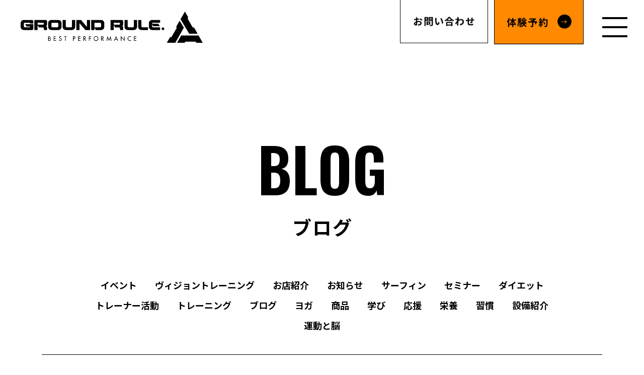

--- FILE ---
content_type: text/html; charset=UTF-8
request_url: https://www.ground-rule.com/tag/%E3%82%B9%E3%83%9D%E3%83%BC%E3%83%84%E6%95%B4%E5%BD%A2
body_size: 10571
content:
<!DOCTYPE html>
<html dir="ltr" lang="ja"
	prefix="og: https://ogp.me/ns#" >
<head>
<meta charset="UTF-8">
<meta name="viewport" content="width=device-width, initial-scale=1">
<script type="text/javascript" src="https://www.ground-rule.com/wp-content/themes/ground-rule-2024/js/viewport.js"></script>
<meta http-equiv="X-UA-Compatible" content="IE=edge">
<title>スポーツ整形 | GROUND RULE.</title>

		<!-- All in One SEO 4.3.5.1 - aioseo.com -->
		<meta name="robots" content="max-image-preview:large" />
		<link rel="canonical" href="https://www.ground-rule.com/tag/%E3%82%B9%E3%83%9D%E3%83%BC%E3%83%84%E6%95%B4%E5%BD%A2" />
		<meta name="generator" content="All in One SEO (AIOSEO) 4.3.5.1 " />

		<!-- Google tag (gtag.js) -->
<script async src="https://www.googletagmanager.com/gtag/js?id=G-D93RD4QB1F"></script>
<script>
  window.dataLayer = window.dataLayer || [];
  function gtag(){dataLayer.push(arguments);}
  gtag('js', new Date());

  gtag('config', 'G-D93RD4QB1F');
</script>
		<script type="application/ld+json" class="aioseo-schema">
			{"@context":"https:\/\/schema.org","@graph":[{"@type":"BreadcrumbList","@id":"https:\/\/www.ground-rule.com\/tag\/%E3%82%B9%E3%83%9D%E3%83%BC%E3%83%84%E6%95%B4%E5%BD%A2#breadcrumblist","itemListElement":[{"@type":"ListItem","@id":"https:\/\/www.ground-rule.com\/#listItem","position":1,"item":{"@type":"WebPage","@id":"https:\/\/www.ground-rule.com\/","name":"\u30db\u30fc\u30e0","description":"\u5317\u4e5d\u5dde\u306e\u30b8\u30e0\u30fb\u30d1\u30fc\u30bd\u30ca\u30eb\u30c8\u30ec\u30fc\u30cb\u30f3\u30b0\u3067\u30b1\u30ac\u306e\u4e88\u9632\u3001\u30d1\u30d5\u30a9\u30fc\u30de\u30f3\u30b9\u30a2\u30c3\u30d7\u3001\u30c0\u30a4\u30a8\u30c3\u30c8\u3001\u30ab\u30a6\u30f3\u30bb\u30ea\u30f3\u30b0\u307e\u3067\u8eab\u4f53\u306b\u3042\u3063\u305f\u304a\u3059\u3059\u3081\u306e\u30b3\u30f3\u30c7\u30a3\u30b7\u30e7\u30cb\u30f3\u30b0\u3092\u6307\u5c0e\u3057\u307e\u3059\u3002\u30ea\u30e9\u30af\u30bc\u30fc\u30b7\u30e7\u30f3\u3068\u3057\u3066\u30b9\u30c8\u30ec\u30c3\u30c1\u3001\u30b9\u30dd\u30fc\u30c4\u30a2\u30ed\u30de\u30de\u30c3\u30b5\u30fc\u30b8\u3082\u597d\u8a55\u3067\u3059\u3002\u798f\u5ca1\u770c \u5317\u4e5d\u5dde\u5e02\u306b\u3066\u4f53\u9a13\u53d7\u4ed8\u4e2d\u3002","url":"https:\/\/www.ground-rule.com\/"},"nextItem":"https:\/\/www.ground-rule.com\/tag\/%e3%82%b9%e3%83%9d%e3%83%bc%e3%83%84%e6%95%b4%e5%bd%a2#listItem"},{"@type":"ListItem","@id":"https:\/\/www.ground-rule.com\/tag\/%e3%82%b9%e3%83%9d%e3%83%bc%e3%83%84%e6%95%b4%e5%bd%a2#listItem","position":2,"item":{"@type":"WebPage","@id":"https:\/\/www.ground-rule.com\/tag\/%e3%82%b9%e3%83%9d%e3%83%bc%e3%83%84%e6%95%b4%e5%bd%a2","name":"\u30b9\u30dd\u30fc\u30c4\u6574\u5f62","url":"https:\/\/www.ground-rule.com\/tag\/%e3%82%b9%e3%83%9d%e3%83%bc%e3%83%84%e6%95%b4%e5%bd%a2"},"previousItem":"https:\/\/www.ground-rule.com\/#listItem"}]},{"@type":"CollectionPage","@id":"https:\/\/www.ground-rule.com\/tag\/%E3%82%B9%E3%83%9D%E3%83%BC%E3%83%84%E6%95%B4%E5%BD%A2#collectionpage","url":"https:\/\/www.ground-rule.com\/tag\/%E3%82%B9%E3%83%9D%E3%83%BC%E3%83%84%E6%95%B4%E5%BD%A2","name":"\u30b9\u30dd\u30fc\u30c4\u6574\u5f62 | GROUND RULE.","inLanguage":"ja","isPartOf":{"@id":"https:\/\/www.ground-rule.com\/#website"},"breadcrumb":{"@id":"https:\/\/www.ground-rule.com\/tag\/%E3%82%B9%E3%83%9D%E3%83%BC%E3%83%84%E6%95%B4%E5%BD%A2#breadcrumblist"}},{"@type":"Organization","@id":"https:\/\/www.ground-rule.com\/#organization","name":"GROUND RULE.","url":"https:\/\/www.ground-rule.com\/"},{"@type":"WebSite","@id":"https:\/\/www.ground-rule.com\/#website","url":"https:\/\/www.ground-rule.com\/","name":"GROUND RULE.","description":"\u798f\u5ca1\u770c\u5317\u4e5d\u5dde\u5e02\u306e\u5b8c\u5168\u4e88\u7d04\u5236\u30d5\u30a3\u30c3\u30c8\u30cd\u30b9 \u30b8\u30e0","inLanguage":"ja","publisher":{"@id":"https:\/\/www.ground-rule.com\/#organization"}}]}
		</script>
		<!-- All in One SEO -->

<link rel='dns-prefetch' href='//cdnjs.cloudflare.com' />
<link rel="alternate" type="application/rss+xml" title="GROUND RULE. &raquo; スポーツ整形 タグのフィード" href="https://www.ground-rule.com/tag/%e3%82%b9%e3%83%9d%e3%83%bc%e3%83%84%e6%95%b4%e5%bd%a2/feed" />
<script type="text/javascript">
/* <![CDATA[ */
window._wpemojiSettings = {"baseUrl":"https:\/\/s.w.org\/images\/core\/emoji\/15.0.3\/72x72\/","ext":".png","svgUrl":"https:\/\/s.w.org\/images\/core\/emoji\/15.0.3\/svg\/","svgExt":".svg","source":{"concatemoji":"https:\/\/www.ground-rule.com\/wp-includes\/js\/wp-emoji-release.min.js?ver=6.5"}};
/*! This file is auto-generated */
!function(i,n){var o,s,e;function c(e){try{var t={supportTests:e,timestamp:(new Date).valueOf()};sessionStorage.setItem(o,JSON.stringify(t))}catch(e){}}function p(e,t,n){e.clearRect(0,0,e.canvas.width,e.canvas.height),e.fillText(t,0,0);var t=new Uint32Array(e.getImageData(0,0,e.canvas.width,e.canvas.height).data),r=(e.clearRect(0,0,e.canvas.width,e.canvas.height),e.fillText(n,0,0),new Uint32Array(e.getImageData(0,0,e.canvas.width,e.canvas.height).data));return t.every(function(e,t){return e===r[t]})}function u(e,t,n){switch(t){case"flag":return n(e,"\ud83c\udff3\ufe0f\u200d\u26a7\ufe0f","\ud83c\udff3\ufe0f\u200b\u26a7\ufe0f")?!1:!n(e,"\ud83c\uddfa\ud83c\uddf3","\ud83c\uddfa\u200b\ud83c\uddf3")&&!n(e,"\ud83c\udff4\udb40\udc67\udb40\udc62\udb40\udc65\udb40\udc6e\udb40\udc67\udb40\udc7f","\ud83c\udff4\u200b\udb40\udc67\u200b\udb40\udc62\u200b\udb40\udc65\u200b\udb40\udc6e\u200b\udb40\udc67\u200b\udb40\udc7f");case"emoji":return!n(e,"\ud83d\udc26\u200d\u2b1b","\ud83d\udc26\u200b\u2b1b")}return!1}function f(e,t,n){var r="undefined"!=typeof WorkerGlobalScope&&self instanceof WorkerGlobalScope?new OffscreenCanvas(300,150):i.createElement("canvas"),a=r.getContext("2d",{willReadFrequently:!0}),o=(a.textBaseline="top",a.font="600 32px Arial",{});return e.forEach(function(e){o[e]=t(a,e,n)}),o}function t(e){var t=i.createElement("script");t.src=e,t.defer=!0,i.head.appendChild(t)}"undefined"!=typeof Promise&&(o="wpEmojiSettingsSupports",s=["flag","emoji"],n.supports={everything:!0,everythingExceptFlag:!0},e=new Promise(function(e){i.addEventListener("DOMContentLoaded",e,{once:!0})}),new Promise(function(t){var n=function(){try{var e=JSON.parse(sessionStorage.getItem(o));if("object"==typeof e&&"number"==typeof e.timestamp&&(new Date).valueOf()<e.timestamp+604800&&"object"==typeof e.supportTests)return e.supportTests}catch(e){}return null}();if(!n){if("undefined"!=typeof Worker&&"undefined"!=typeof OffscreenCanvas&&"undefined"!=typeof URL&&URL.createObjectURL&&"undefined"!=typeof Blob)try{var e="postMessage("+f.toString()+"("+[JSON.stringify(s),u.toString(),p.toString()].join(",")+"));",r=new Blob([e],{type:"text/javascript"}),a=new Worker(URL.createObjectURL(r),{name:"wpTestEmojiSupports"});return void(a.onmessage=function(e){c(n=e.data),a.terminate(),t(n)})}catch(e){}c(n=f(s,u,p))}t(n)}).then(function(e){for(var t in e)n.supports[t]=e[t],n.supports.everything=n.supports.everything&&n.supports[t],"flag"!==t&&(n.supports.everythingExceptFlag=n.supports.everythingExceptFlag&&n.supports[t]);n.supports.everythingExceptFlag=n.supports.everythingExceptFlag&&!n.supports.flag,n.DOMReady=!1,n.readyCallback=function(){n.DOMReady=!0}}).then(function(){return e}).then(function(){var e;n.supports.everything||(n.readyCallback(),(e=n.source||{}).concatemoji?t(e.concatemoji):e.wpemoji&&e.twemoji&&(t(e.twemoji),t(e.wpemoji)))}))}((window,document),window._wpemojiSettings);
/* ]]> */
</script>
<link rel='stylesheet' id='sbi_styles-css' href='https://www.ground-rule.com/wp-content/plugins/instagram-feed/css/sbi-styles.min.css?ver=6.10.0' type='text/css' media='all' />
<style id='wp-emoji-styles-inline-css' type='text/css'>

	img.wp-smiley, img.emoji {
		display: inline !important;
		border: none !important;
		box-shadow: none !important;
		height: 1em !important;
		width: 1em !important;
		margin: 0 0.07em !important;
		vertical-align: -0.1em !important;
		background: none !important;
		padding: 0 !important;
	}
</style>
<link rel='stylesheet' id='wp-block-library-css' href='https://www.ground-rule.com/wp-includes/css/dist/block-library/style.min.css?ver=6.5' type='text/css' media='all' />
<style id='classic-theme-styles-inline-css' type='text/css'>
/*! This file is auto-generated */
.wp-block-button__link{color:#fff;background-color:#32373c;border-radius:9999px;box-shadow:none;text-decoration:none;padding:calc(.667em + 2px) calc(1.333em + 2px);font-size:1.125em}.wp-block-file__button{background:#32373c;color:#fff;text-decoration:none}
</style>
<style id='global-styles-inline-css' type='text/css'>
body{--wp--preset--color--black: #000000;--wp--preset--color--cyan-bluish-gray: #abb8c3;--wp--preset--color--white: #ffffff;--wp--preset--color--pale-pink: #f78da7;--wp--preset--color--vivid-red: #cf2e2e;--wp--preset--color--luminous-vivid-orange: #ff6900;--wp--preset--color--luminous-vivid-amber: #fcb900;--wp--preset--color--light-green-cyan: #7bdcb5;--wp--preset--color--vivid-green-cyan: #00d084;--wp--preset--color--pale-cyan-blue: #8ed1fc;--wp--preset--color--vivid-cyan-blue: #0693e3;--wp--preset--color--vivid-purple: #9b51e0;--wp--preset--gradient--vivid-cyan-blue-to-vivid-purple: linear-gradient(135deg,rgba(6,147,227,1) 0%,rgb(155,81,224) 100%);--wp--preset--gradient--light-green-cyan-to-vivid-green-cyan: linear-gradient(135deg,rgb(122,220,180) 0%,rgb(0,208,130) 100%);--wp--preset--gradient--luminous-vivid-amber-to-luminous-vivid-orange: linear-gradient(135deg,rgba(252,185,0,1) 0%,rgba(255,105,0,1) 100%);--wp--preset--gradient--luminous-vivid-orange-to-vivid-red: linear-gradient(135deg,rgba(255,105,0,1) 0%,rgb(207,46,46) 100%);--wp--preset--gradient--very-light-gray-to-cyan-bluish-gray: linear-gradient(135deg,rgb(238,238,238) 0%,rgb(169,184,195) 100%);--wp--preset--gradient--cool-to-warm-spectrum: linear-gradient(135deg,rgb(74,234,220) 0%,rgb(151,120,209) 20%,rgb(207,42,186) 40%,rgb(238,44,130) 60%,rgb(251,105,98) 80%,rgb(254,248,76) 100%);--wp--preset--gradient--blush-light-purple: linear-gradient(135deg,rgb(255,206,236) 0%,rgb(152,150,240) 100%);--wp--preset--gradient--blush-bordeaux: linear-gradient(135deg,rgb(254,205,165) 0%,rgb(254,45,45) 50%,rgb(107,0,62) 100%);--wp--preset--gradient--luminous-dusk: linear-gradient(135deg,rgb(255,203,112) 0%,rgb(199,81,192) 50%,rgb(65,88,208) 100%);--wp--preset--gradient--pale-ocean: linear-gradient(135deg,rgb(255,245,203) 0%,rgb(182,227,212) 50%,rgb(51,167,181) 100%);--wp--preset--gradient--electric-grass: linear-gradient(135deg,rgb(202,248,128) 0%,rgb(113,206,126) 100%);--wp--preset--gradient--midnight: linear-gradient(135deg,rgb(2,3,129) 0%,rgb(40,116,252) 100%);--wp--preset--font-size--small: 13px;--wp--preset--font-size--medium: 20px;--wp--preset--font-size--large: 36px;--wp--preset--font-size--x-large: 42px;--wp--preset--spacing--20: 0.44rem;--wp--preset--spacing--30: 0.67rem;--wp--preset--spacing--40: 1rem;--wp--preset--spacing--50: 1.5rem;--wp--preset--spacing--60: 2.25rem;--wp--preset--spacing--70: 3.38rem;--wp--preset--spacing--80: 5.06rem;--wp--preset--shadow--natural: 6px 6px 9px rgba(0, 0, 0, 0.2);--wp--preset--shadow--deep: 12px 12px 50px rgba(0, 0, 0, 0.4);--wp--preset--shadow--sharp: 6px 6px 0px rgba(0, 0, 0, 0.2);--wp--preset--shadow--outlined: 6px 6px 0px -3px rgba(255, 255, 255, 1), 6px 6px rgba(0, 0, 0, 1);--wp--preset--shadow--crisp: 6px 6px 0px rgba(0, 0, 0, 1);}:where(.is-layout-flex){gap: 0.5em;}:where(.is-layout-grid){gap: 0.5em;}body .is-layout-flow > .alignleft{float: left;margin-inline-start: 0;margin-inline-end: 2em;}body .is-layout-flow > .alignright{float: right;margin-inline-start: 2em;margin-inline-end: 0;}body .is-layout-flow > .aligncenter{margin-left: auto !important;margin-right: auto !important;}body .is-layout-constrained > .alignleft{float: left;margin-inline-start: 0;margin-inline-end: 2em;}body .is-layout-constrained > .alignright{float: right;margin-inline-start: 2em;margin-inline-end: 0;}body .is-layout-constrained > .aligncenter{margin-left: auto !important;margin-right: auto !important;}body .is-layout-constrained > :where(:not(.alignleft):not(.alignright):not(.alignfull)){max-width: var(--wp--style--global--content-size);margin-left: auto !important;margin-right: auto !important;}body .is-layout-constrained > .alignwide{max-width: var(--wp--style--global--wide-size);}body .is-layout-flex{display: flex;}body .is-layout-flex{flex-wrap: wrap;align-items: center;}body .is-layout-flex > *{margin: 0;}body .is-layout-grid{display: grid;}body .is-layout-grid > *{margin: 0;}:where(.wp-block-columns.is-layout-flex){gap: 2em;}:where(.wp-block-columns.is-layout-grid){gap: 2em;}:where(.wp-block-post-template.is-layout-flex){gap: 1.25em;}:where(.wp-block-post-template.is-layout-grid){gap: 1.25em;}.has-black-color{color: var(--wp--preset--color--black) !important;}.has-cyan-bluish-gray-color{color: var(--wp--preset--color--cyan-bluish-gray) !important;}.has-white-color{color: var(--wp--preset--color--white) !important;}.has-pale-pink-color{color: var(--wp--preset--color--pale-pink) !important;}.has-vivid-red-color{color: var(--wp--preset--color--vivid-red) !important;}.has-luminous-vivid-orange-color{color: var(--wp--preset--color--luminous-vivid-orange) !important;}.has-luminous-vivid-amber-color{color: var(--wp--preset--color--luminous-vivid-amber) !important;}.has-light-green-cyan-color{color: var(--wp--preset--color--light-green-cyan) !important;}.has-vivid-green-cyan-color{color: var(--wp--preset--color--vivid-green-cyan) !important;}.has-pale-cyan-blue-color{color: var(--wp--preset--color--pale-cyan-blue) !important;}.has-vivid-cyan-blue-color{color: var(--wp--preset--color--vivid-cyan-blue) !important;}.has-vivid-purple-color{color: var(--wp--preset--color--vivid-purple) !important;}.has-black-background-color{background-color: var(--wp--preset--color--black) !important;}.has-cyan-bluish-gray-background-color{background-color: var(--wp--preset--color--cyan-bluish-gray) !important;}.has-white-background-color{background-color: var(--wp--preset--color--white) !important;}.has-pale-pink-background-color{background-color: var(--wp--preset--color--pale-pink) !important;}.has-vivid-red-background-color{background-color: var(--wp--preset--color--vivid-red) !important;}.has-luminous-vivid-orange-background-color{background-color: var(--wp--preset--color--luminous-vivid-orange) !important;}.has-luminous-vivid-amber-background-color{background-color: var(--wp--preset--color--luminous-vivid-amber) !important;}.has-light-green-cyan-background-color{background-color: var(--wp--preset--color--light-green-cyan) !important;}.has-vivid-green-cyan-background-color{background-color: var(--wp--preset--color--vivid-green-cyan) !important;}.has-pale-cyan-blue-background-color{background-color: var(--wp--preset--color--pale-cyan-blue) !important;}.has-vivid-cyan-blue-background-color{background-color: var(--wp--preset--color--vivid-cyan-blue) !important;}.has-vivid-purple-background-color{background-color: var(--wp--preset--color--vivid-purple) !important;}.has-black-border-color{border-color: var(--wp--preset--color--black) !important;}.has-cyan-bluish-gray-border-color{border-color: var(--wp--preset--color--cyan-bluish-gray) !important;}.has-white-border-color{border-color: var(--wp--preset--color--white) !important;}.has-pale-pink-border-color{border-color: var(--wp--preset--color--pale-pink) !important;}.has-vivid-red-border-color{border-color: var(--wp--preset--color--vivid-red) !important;}.has-luminous-vivid-orange-border-color{border-color: var(--wp--preset--color--luminous-vivid-orange) !important;}.has-luminous-vivid-amber-border-color{border-color: var(--wp--preset--color--luminous-vivid-amber) !important;}.has-light-green-cyan-border-color{border-color: var(--wp--preset--color--light-green-cyan) !important;}.has-vivid-green-cyan-border-color{border-color: var(--wp--preset--color--vivid-green-cyan) !important;}.has-pale-cyan-blue-border-color{border-color: var(--wp--preset--color--pale-cyan-blue) !important;}.has-vivid-cyan-blue-border-color{border-color: var(--wp--preset--color--vivid-cyan-blue) !important;}.has-vivid-purple-border-color{border-color: var(--wp--preset--color--vivid-purple) !important;}.has-vivid-cyan-blue-to-vivid-purple-gradient-background{background: var(--wp--preset--gradient--vivid-cyan-blue-to-vivid-purple) !important;}.has-light-green-cyan-to-vivid-green-cyan-gradient-background{background: var(--wp--preset--gradient--light-green-cyan-to-vivid-green-cyan) !important;}.has-luminous-vivid-amber-to-luminous-vivid-orange-gradient-background{background: var(--wp--preset--gradient--luminous-vivid-amber-to-luminous-vivid-orange) !important;}.has-luminous-vivid-orange-to-vivid-red-gradient-background{background: var(--wp--preset--gradient--luminous-vivid-orange-to-vivid-red) !important;}.has-very-light-gray-to-cyan-bluish-gray-gradient-background{background: var(--wp--preset--gradient--very-light-gray-to-cyan-bluish-gray) !important;}.has-cool-to-warm-spectrum-gradient-background{background: var(--wp--preset--gradient--cool-to-warm-spectrum) !important;}.has-blush-light-purple-gradient-background{background: var(--wp--preset--gradient--blush-light-purple) !important;}.has-blush-bordeaux-gradient-background{background: var(--wp--preset--gradient--blush-bordeaux) !important;}.has-luminous-dusk-gradient-background{background: var(--wp--preset--gradient--luminous-dusk) !important;}.has-pale-ocean-gradient-background{background: var(--wp--preset--gradient--pale-ocean) !important;}.has-electric-grass-gradient-background{background: var(--wp--preset--gradient--electric-grass) !important;}.has-midnight-gradient-background{background: var(--wp--preset--gradient--midnight) !important;}.has-small-font-size{font-size: var(--wp--preset--font-size--small) !important;}.has-medium-font-size{font-size: var(--wp--preset--font-size--medium) !important;}.has-large-font-size{font-size: var(--wp--preset--font-size--large) !important;}.has-x-large-font-size{font-size: var(--wp--preset--font-size--x-large) !important;}
.wp-block-navigation a:where(:not(.wp-element-button)){color: inherit;}
:where(.wp-block-post-template.is-layout-flex){gap: 1.25em;}:where(.wp-block-post-template.is-layout-grid){gap: 1.25em;}
:where(.wp-block-columns.is-layout-flex){gap: 2em;}:where(.wp-block-columns.is-layout-grid){gap: 2em;}
.wp-block-pullquote{font-size: 1.5em;line-height: 1.6;}
</style>
<link rel='stylesheet' id='main-style-css' href='https://www.ground-rule.com/wp-content/themes/ground-rule-2024/style.css?ver=6.5' type='text/css' media='all' />
<script type="text/javascript" src="https://www.ground-rule.com/wp-includes/js/jquery/jquery.min.js?ver=3.7.1" id="jquery-core-js"></script>
<script type="text/javascript" src="https://www.ground-rule.com/wp-includes/js/jquery/jquery-migrate.min.js?ver=3.4.1" id="jquery-migrate-js"></script>
<link rel="https://api.w.org/" href="https://www.ground-rule.com/wp-json/" /><link rel="alternate" type="application/json" href="https://www.ground-rule.com/wp-json/wp/v2/tags/158" /><link rel="EditURI" type="application/rsd+xml" title="RSD" href="https://www.ground-rule.com/xmlrpc.php?rsd" />
<meta name="generator" content="WordPress 6.5" />
<link rel="preconnect" href="https://fonts.googleapis.com">
<link rel="preconnect" href="https://fonts.gstatic.com" crossorigin>
<link rel="preload" href="https://fonts.googleapis.com/css2?family=Montserrat:ital,wght@0,100..900;1,100..900&family=Noto+Sans+JP:wght@100..900&family=Oswald:wght@200..700&display=swap" as="style" onload="this.onload=null;this.rel='stylesheet'">
<link rel="preload" href="https://use.fontawesome.com/releases/v5.15.4/css/all.css" as="style" onload="this.onload=null;this.rel='stylesheet'">
<link rel="icon" href="https://www.ground-rule.com/wp-content/themes/ground-rule-2024/favicon.svg" type="image/svg+xml">
<link rel="icon alternate" href="https://www.ground-rule.com/wp-content/themes/ground-rule-2024/favicon.png" type="image/png">
<style>
:root {
    --color: black;
    --theme-color: white;
    --accent-color-01: white;
    --accent-color-02: #f8f4e1;
}
</style>
<link rel="icon" href="https://www.ground-rule.com/wp-content/uploads/groundrule-150x150.png" sizes="32x32" />
<link rel="icon" href="https://www.ground-rule.com/wp-content/uploads/groundrule-300x300.png" sizes="192x192" />
<link rel="apple-touch-icon" href="https://www.ground-rule.com/wp-content/uploads/groundrule-300x300.png" />
<meta name="msapplication-TileImage" content="https://www.ground-rule.com/wp-content/uploads/groundrule-300x300.png" />
</head>
    
<body class="archive tag tag-158 chrome mac">
<div class="wrapper">
    
<header id="header" class="header">
    <h1 class="logo">
        <a href="https://www.ground-rule.com/">
            <img src="https://www.ground-rule.com/wp-content/themes/ground-rule-2024/img/logo.svg" alt="GROUND RULE. BEST PERFORMANCE" loading="lazy" width="362">        </a>
    </h1><!-- /.logo -->
    <button id="toggle" class="toggle">
        <span class="hamburger">
            <span class="line"></span>
            <span class="line"></span>
            <span class="line"></span>
        </span><!-- /.hamburger -->
    </button><!-- /#toggle -->
</header><!-- /#header -->

<ul class="fixed-navigation">
    <li class="fixed-navigation__item"><a href="https://www.ground-rule.com/contact/">お問い合わせ</a></li>
    <li class="fixed-navigation__item"><a href="https://www.ground-rule.com/reserve/">体験予約<picture><img src="https://www.ground-rule.com/wp-content/themes/ground-rule-2024/img/icon_arrow_orange.svg" alt="" loading="lazy" width="28" height="28"></picture></a></li>
</ul><!-- /.fixed-navigation -->

<div id="modal" class="modal">
    <nav class="navigation">
        <ul class="navigation-list">
            <li class="navigation__item"><a href="https://www.ground-rule.com/about/">
                <span class="en">What is GROUND RULE?</span>
                <span class="ja">GROUND RULEとは</span>
            </a></li>
            <li class="navigation__item"><a href="https://www.ground-rule.com/service/">
                <span class="en">SERVICE / PRICE</span>
                <span class="ja">サービス / 料金</span>
            </a></li>
            <li class="navigation__item"><a href="https://www.ground-rule.com/staff/">
                <span class="en">STAFF</span>
                <span class="ja">スタッフ紹介</span>
            </a></li>
            <li class="navigation__item"><a href="https://www.ground-rule.com/faq/">
                <span class="en">Q&A</span>
                <span class="ja">Q&A</span>
            </a></li>
            <li class="navigation__item"><a href="https://www.ground-rule.com/blog">
                <span class="en">BLOG</span>
                <span class="ja">ブログ</span>
            </a></li>
            <li class="navigation__item"><a href="https://www.ground-rule.com/recruit/">
                <span class="en">RECRUIT</span>
                <span class="ja">リクルート</span>
            </a></li>
            <li class="navigation__item"><a href="https://onedaydesign.official.ec/" target="_blank">
                <span class="en">STORE</span>
                <span class="ja">公式オンラインストア</span>
            </a></li>
            <li class="navigation__item">
                <span class="en">STORE INTRODUCTION</span>
                <span class="ja">店舗紹介 <a href="https://www.ground-rule.com/honten/">[折尾本店]</a><a href="https://www.ground-rule.com/kokura/">[小倉店]</a></span>
            </li>
            <li class="navigation__item"><a href="https://www.ground-rule.com/voice">
                <span class="en">REVIEW</span>
                <span class="ja">お客様の声</span>
            </a></li>
        </ul><!-- /.navigation-list -->
    </nav><!-- /.navigation -->
    <div class="info-wrap">
    <p class="subscription-basis">全サービス、完全予約制となります。</p>
    <div class="tel-wrap">
        <p class="tel"><a href="tel:0938837340"><span class="tel-small">TEL</span>093-883-7340</a></p>
        <p class="reception-hours">【電話対応可能時間】<span class="i-blk">月 - 金 10:00〜21:00</span>／<span class="i-blk">土 10:00〜19:00</span></p>
    </div>
</div>
<ul class="button-navigation">
    <li class="button-navigation__item button-navigation__item--reserve">
        <p class="button-navigation__item-ttl">
            <span class="en">RESERVATION</span>
            <span class="ja">ご予約</span>
        </p>
        <a href="https://www.ground-rule.com/reserve/" class="button-new button-navigation__item-ttl-btn">ご予約はこちら</a>
    </li>
    <li class="button-navigation__item button-navigation__item--contact">
        <p class="button-navigation__item-ttl">
            <span class="en">CONTACT</span>
            <span class="ja">お問い合わせ</span>
        </p>
        <a href="https://www.ground-rule.com/contact/" class="button-new button-navigation__item-ttl-btn">お問い合わせはこちら</a>
    </li>
</ul><!-- /.button-navigation -->
<div class="reserve-confirm">
    <p class="reserve-confirm__inner">
        <a href="https://www.ground-rule.com/faq#reserve" class="button-new reserve-confirm__btn">ご予約の流れ</a>
    </p>
</div></div><!-- /#modal -->
<section class="section-Blog section">
    <h2 class="title">
        <span class="text">BLOG</span>
        <span class="after">ブログ</span>
    </h2><!-- /.title -->
    <ul class="category-navigation">
                <li class="category-navigation__item"><a href="https://www.ground-rule.com/category/%e3%82%a4%e3%83%99%e3%83%b3%e3%83%88">イベント</a></li>
                <li class="category-navigation__item"><a href="https://www.ground-rule.com/category/%e3%83%b4%e3%82%a3%e3%82%b8%e3%83%a7%e3%83%b3%e3%83%88%e3%83%ac%e3%83%bc%e3%83%8b%e3%83%b3%e3%82%b0">ヴィジョントレーニング</a></li>
                <li class="category-navigation__item"><a href="https://www.ground-rule.com/category/%e3%81%8a%e5%ba%97%e7%b4%b9%e4%bb%8b">お店紹介</a></li>
                <li class="category-navigation__item"><a href="https://www.ground-rule.com/category/news">お知らせ</a></li>
                <li class="category-navigation__item"><a href="https://www.ground-rule.com/category/%e3%82%b5%e3%83%bc%e3%83%95%e3%82%a3%e3%83%b3">サーフィン</a></li>
                <li class="category-navigation__item"><a href="https://www.ground-rule.com/category/%e3%82%bb%e3%83%9f%e3%83%8a%e3%83%bc">セミナー</a></li>
                <li class="category-navigation__item"><a href="https://www.ground-rule.com/category/%e3%83%80%e3%82%a4%e3%82%a8%e3%83%83%e3%83%88">ダイエット</a></li>
                <li class="category-navigation__item"><a href="https://www.ground-rule.com/category/%e3%83%88%e3%83%ac%e3%83%bc%e3%83%8a%e3%83%bc%e6%b4%bb%e5%8b%95">トレーナー活動</a></li>
                <li class="category-navigation__item"><a href="https://www.ground-rule.com/category/%e3%83%88%e3%83%ac%e3%83%bc%e3%83%8b%e3%83%b3%e3%82%b0">トレーニング</a></li>
                <li class="category-navigation__item"><a href="https://www.ground-rule.com/category/blog">ブログ</a></li>
                <li class="category-navigation__item"><a href="https://www.ground-rule.com/category/%e3%83%a8%e3%82%ac">ヨガ</a></li>
                <li class="category-navigation__item"><a href="https://www.ground-rule.com/category/%e5%95%86%e5%93%81">商品</a></li>
                <li class="category-navigation__item"><a href="https://www.ground-rule.com/category/%e5%ad%a6%e3%81%b3">学び</a></li>
                <li class="category-navigation__item"><a href="https://www.ground-rule.com/category/%e5%bf%9c%e6%8f%b4">応援</a></li>
                <li class="category-navigation__item"><a href="https://www.ground-rule.com/category/%e6%a0%84%e9%a4%8a">栄養</a></li>
                <li class="category-navigation__item"><a href="https://www.ground-rule.com/category/%e7%bf%92%e6%85%a3">習慣</a></li>
                <li class="category-navigation__item"><a href="https://www.ground-rule.com/category/%e8%a8%ad%e5%82%99%e7%b4%b9%e4%bb%8b">設備紹介</a></li>
                <li class="category-navigation__item"><a href="https://www.ground-rule.com/category/%e9%81%8b%e5%8b%95%e3%81%a8%e8%84%b3">運動と脳</a></li>
            </ul><!-- /.category-navigation -->
        <div class="posts">
            <article id="post-2859" class="post-2859 post type-post status-publish format-standard has-post-thumbnail hentry category-news category-blog tag-158 tag-326">
            <a href="https://www.ground-rule.com/2020/06/07/2859" class="permalink">
                <time datetime="2020-06-07" class="post__time">2020.06.07</time>
                        <ul class="post-categories">
                                <li class="post__category">お知らせ</li>
                                <li class="post__category">ブログ</li>
                            </ul><!-- /.post-categories -->
        <img width="378" height="252" src="https://www.ground-rule.com/wp-content/uploads/IMG_5629-378x252.jpg" class="attachment-post size-post wp-post-image" alt="" decoding="async" fetchpriority="high" srcset="https://www.ground-rule.com/wp-content/uploads/IMG_5629-378x252.jpg 378w, https://www.ground-rule.com/wp-content/uploads/IMG_5629-300x200.jpg 300w" sizes="(max-width: 378px) 100vw, 378px" /><h1 class="post__title">戸畑駅にFプラス整形外科オープン</h1>                <div class="post__excerpt"><p>先日はいつも勉強会等でお世話になっている、 スポーツ整形外科医の古子ドクターが6月1日に戸畑駅に開院した 「Fプラス整形外科」の見学に行って来ました。 場所は戸畑駅から直結されており、アクセスは抜群です。 &nbsp;  [&hellip;]</p>
</div>
                    </a>
        </article><!-- /.post-2859 -->
            <article id="post-1324" class="post-1324 post type-post status-publish format-standard has-post-thumbnail hentry category-news category-blog tag-158 tag-156 tag-157">
            <a href="https://www.ground-rule.com/2018/11/28/1324" class="permalink">
                <time datetime="2018-11-28" class="post__time">2018.11.28</time>
                        <ul class="post-categories">
                                <li class="post__category">お知らせ</li>
                                <li class="post__category">ブログ</li>
                            </ul><!-- /.post-categories -->
        <img width="378" height="252" src="https://www.ground-rule.com/wp-content/uploads/IMG_0426-e1543372858516-378x252.jpg" class="attachment-post size-post wp-post-image" alt="" decoding="async" srcset="https://www.ground-rule.com/wp-content/uploads/IMG_0426-e1543372858516-378x252.jpg 378w, https://www.ground-rule.com/wp-content/uploads/IMG_0426-e1543372858516-300x200.jpg 300w" sizes="(max-width: 378px) 100vw, 378px" /><h1 class="post__title">芦屋中央病院との業務提携について</h1>                <div class="post__excerpt"><p>このたびGROUND RULE.は、地方独立行政法人芦屋中央病院との業務提携契約を結びました。 &nbsp; 　地方独立行政法人芦屋中央病院:http://www.ashiya-central-hospital.jp &#038; [&hellip;]</p>
</div>
                    </a>
        </article><!-- /.post-1324 -->
        </div><!-- /.posts -->
</section><!-- /.section-Blog -->

<section class="section-Gym section">
    <div class="section-Gym__inner inner">
        <h2 class="section-Gym__ttl section__head title-deco">GYM<span class="ja">店舗紹介</span></h2>
    </div>
    <ul class="section-Gym__list">
        <li class="section-Gym__item">
            <div class="section-Gym__item-block section-Gym__item-block--img">
                                <picture><source srcset="https://www.ground-rule.com/wp-content/themes/ground-rule-2024/img/gym_img01.webp 1x, https://www.ground-rule.com/wp-content/themes/ground-rule-2024/img/gym_img01@2x.webp 2x, https://www.ground-rule.com/wp-content/themes/ground-rule-2024/img/gym_img01@3x.webp 3x" type="image/webp"><img src="https://www.ground-rule.com/wp-content/themes/ground-rule-2024/img/gym_img01.jpg" srcset="https://www.ground-rule.com/wp-content/themes/ground-rule-2024/img/gym_img01.jpg 1x, https://www.ground-rule.com/wp-content/themes/ground-rule-2024/img/gym_img01@2x.jpg 2x, https://www.ground-rule.com/wp-content/themes/ground-rule-2024/img/gym_img01@3x.jpg 3x" alt="" loading="lazy" width="520" height="601"></picture>            </div>
            <div class="section-Gym__item-block section-Gym__item-block--txt">
                <h3 class="section-Gym__item-ttl">
                    <span class="en">GROUND RULE.</span>
                    <span class="ja">折尾本店</span>
                </h3>
                <div class="section-Gym__item-address">
                    <p class="section-Gym__item-address-txt">〒807-0831<br>福岡県北九州市八幡西区則松1-10-33</p>
                    <a href="https://maps.app.goo.gl/aiHhcnzt1DjQKFqq8" class="button-new section-Gym__item-address-btn" target="_blank">Google Map</a>
                </div>
                <dl class="section-Gym__item-info">
                    <dt class="ttl">TEL</dt>
                    <dd class="txt"><a href="tel:0938837340">093-883-7340</a></dd>
                    <dt class="ttl">MAIL</dt>
                    <dd class="txt">info@ground-rule.com</dd>
                    <dt class="ttl">営業時間</dt>
                    <dd class="txt">平日　10:00 – 21:00<br>土曜　10:00 – 19:00</dd>
                    <dt class="ttl">定休日</dt>
                    <dd class="txt">日曜日、第2・4月曜日</dd>
                </dl>
                                    <a href="https://www.ground-rule.com/honten/" class="button-new section-Gym__item-info-btn">店舗ページへ</a>
                            </div>
        </li>
            <li class="section-Gym__item">
            <div class="section-Gym__item-block section-Gym__item-block--img">
                                                    <img src="https://www.ground-rule.com/wp-content/themes/ground-rule-2024/img/gym_img02.jpg" alt="" width="520" height="601">
                            </div>
            <div class="section-Gym__item-block section-Gym__item-block--txt">
                <h3 class="section-Gym__item-ttl">
                    <span class="en">GROUND RULE.</span>
                    <span class="ja">セントシティ<br>小倉店</span>
                </h3>
                <div class="section-Gym__item-address">
                    <p class="section-Gym__item-address-txt">〒802-0002<br>福岡県北九州市小倉北区京町3-1-1 10階</p>
                    <a href="https://maps.app.goo.gl/FbvmRBMjapTC8nEm9" class="button-new section-Gym__item-address-btn" target="_blank">Google Map</a>
                </div>
                <dl class="section-Gym__item-info">
                    <dt class="ttl">TEL</dt>
                    <dd class="txt"><a href="tel:0933838538">093-383-8538</a></dd>
                    <dt class="ttl">MAIL</dt>
                    <dd class="txt">info@ground-rule.com</dd>
                    <dt class="ttl">営業時間</dt>
                    <dd class="txt">平日　　10:00 – 21:00<br>土日祝　10:00～19:00</dd>
                    <dt class="ttl">定休日</dt>
                    <dd class="txt">夏季・年末年始・不定休</dd>
                </dl>
                                    <a href="https://www.ground-rule.com/kokura/" class="button-new section-Gym__item-info-btn">店舗ページへ</a>
                            </div>
        </li>
        </ul>
</section><!-- /.section-Gym -->

<section class="section-Relation section">
    <h2 class="section-Relation__ttl section__head section__head--center title-deco title-deco--underLine title-deco--center">RELATION</h2>
    <ul class="relations">
        <li class="relation">
            <a href="https://onedaydesign.co.jp/" target="_blank">
                <picture><source srcset="https://www.ground-rule.com/wp-content/themes/ground-rule-2024/img/OneDayDesign.webp 1x, https://www.ground-rule.com/wp-content/themes/ground-rule-2024/img/OneDayDesign@2x.webp 2x, https://www.ground-rule.com/wp-content/themes/ground-rule-2024/img/OneDayDesign@3x.webp 3x" type="image/webp"><img src="https://www.ground-rule.com/wp-content/themes/ground-rule-2024/img/OneDayDesign.png" srcset="https://www.ground-rule.com/wp-content/themes/ground-rule-2024/img/OneDayDesign.png 1x, https://www.ground-rule.com/wp-content/themes/ground-rule-2024/img/OneDayDesign@2x.png 2x, https://www.ground-rule.com/wp-content/themes/ground-rule-2024/img/OneDayDesign@3x.png 3x" alt="One Day Design" loading="lazy" width="132" height="133"></picture>            </a>
        </li><!-- /.relation -->
        <li class="relation">
            <a href="https://grace-refle.com/" target="_blank">
                <picture><source srcset="https://www.ground-rule.com/wp-content/themes/ground-rule-2024/img/grace-refle.webp 1x, https://www.ground-rule.com/wp-content/themes/ground-rule-2024/img/grace-refle@2x.webp 2x, https://www.ground-rule.com/wp-content/themes/ground-rule-2024/img/grace-refle@3x.webp 3x" type="image/webp"><img src="https://www.ground-rule.com/wp-content/themes/ground-rule-2024/img/grace-refle.png" srcset="https://www.ground-rule.com/wp-content/themes/ground-rule-2024/img/grace-refle.png 1x, https://www.ground-rule.com/wp-content/themes/ground-rule-2024/img/grace-refle@2x.png 2x, https://www.ground-rule.com/wp-content/themes/ground-rule-2024/img/grace-refle@3x.png 3x" alt="&GRACE" loading="lazy" width="217" height="113"></picture>            </a>
        </li><!-- /.relation -->
        <li class="relation">
            <a href="https://www.kyukyo-u.ac.jp/campuslife/club/cat15/" target="_blank">
                <picture><source srcset="https://www.ground-rule.com/wp-content/themes/ground-rule-2024/img/kyukyo-u.webp 1x, https://www.ground-rule.com/wp-content/themes/ground-rule-2024/img/kyukyo-u@2x.webp 2x, https://www.ground-rule.com/wp-content/themes/ground-rule-2024/img/kyukyo-u@3x.webp 3x" type="image/webp"><img src="https://www.ground-rule.com/wp-content/themes/ground-rule-2024/img/kyukyo-u.png" srcset="https://www.ground-rule.com/wp-content/themes/ground-rule-2024/img/kyukyo-u.png 1x, https://www.ground-rule.com/wp-content/themes/ground-rule-2024/img/kyukyo-u@2x.png 2x, https://www.ground-rule.com/wp-content/themes/ground-rule-2024/img/kyukyo-u@3x.png 3x" alt="九州共立大学" loading="lazy" width="141" height="113"></picture>            </a>
        </li><!-- /.relation -->
        <li class="relation">
            <a href="https://onthebeach.jp/" target="_blank">
                <picture><source srcset="https://www.ground-rule.com/wp-content/themes/ground-rule-2024/img/onTheBeach.webp 1x, https://www.ground-rule.com/wp-content/themes/ground-rule-2024/img/onTheBeach@2x.webp 2x, https://www.ground-rule.com/wp-content/themes/ground-rule-2024/img/onTheBeach@3x.webp 3x" type="image/webp"><img src="https://www.ground-rule.com/wp-content/themes/ground-rule-2024/img/onTheBeach.png" srcset="https://www.ground-rule.com/wp-content/themes/ground-rule-2024/img/onTheBeach.png 1x, https://www.ground-rule.com/wp-content/themes/ground-rule-2024/img/onTheBeach@2x.png 2x, https://www.ground-rule.com/wp-content/themes/ground-rule-2024/img/onTheBeach@3x.png 3x" alt="ON THE BEACH" loading="lazy" width="242" height="87"></picture>            </a>
        </li><!-- /.relation -->
        <li class="relation">
            <a href="https://nutrition-concierge.com/" target="_blank">
                <picture><source srcset="https://www.ground-rule.com/wp-content/themes/ground-rule-2024/img/nutrition-concierge.webp 1x, https://www.ground-rule.com/wp-content/themes/ground-rule-2024/img/nutrition-concierge@2x.webp 2x, https://www.ground-rule.com/wp-content/themes/ground-rule-2024/img/nutrition-concierge@3x.webp 3x" type="image/webp"><img src="https://www.ground-rule.com/wp-content/themes/ground-rule-2024/img/nutrition-concierge.png" srcset="https://www.ground-rule.com/wp-content/themes/ground-rule-2024/img/nutrition-concierge.png 1x, https://www.ground-rule.com/wp-content/themes/ground-rule-2024/img/nutrition-concierge@2x.png 2x, https://www.ground-rule.com/wp-content/themes/ground-rule-2024/img/nutrition-concierge@3x.png 3x" alt="一般社団法人 日本栄養コンシェルジュ協会" loading="lazy" width="145" height="133"></picture>            </a>
        </li><!-- /.relation -->
    </ul><!-- /.relations -->
</section><!-- /.section-Relation -->

<footer class="footer">
    <section class="section-Reservation section">
        <h2 class="section-Reservation__ttl section__head section__head--center section__head--white title-deco title-deco--underLine title-deco--center">RESERVATION / CONTACT<span class="ja">ご予約・お問い合わせ</span></h2>
        <div class="info-wrap">
    <p class="subscription-basis">全サービス、完全予約制となります。</p>
    <div class="tel-wrap">
        <p class="tel"><a href="tel:0938837340"><span class="tel-small">TEL</span>093-883-7340</a></p>
        <p class="reception-hours">【電話対応可能時間】<span class="i-blk">月 - 金 10:00〜21:00</span>／<span class="i-blk">土 10:00〜19:00</span></p>
    </div>
</div>
<ul class="button-navigation">
    <li class="button-navigation__item button-navigation__item--reserve">
        <p class="button-navigation__item-ttl">
            <span class="en">RESERVATION</span>
            <span class="ja">ご予約</span>
        </p>
        <a href="https://www.ground-rule.com/reserve/" class="button-new button-navigation__item-ttl-btn">ご予約はこちら</a>
    </li>
    <li class="button-navigation__item button-navigation__item--contact">
        <p class="button-navigation__item-ttl">
            <span class="en">CONTACT</span>
            <span class="ja">お問い合わせ</span>
        </p>
        <a href="https://www.ground-rule.com/contact/" class="button-new button-navigation__item-ttl-btn">お問い合わせはこちら</a>
    </li>
</ul><!-- /.button-navigation -->
<div class="reserve-confirm">
    <p class="reserve-confirm__inner">
        <a href="https://www.ground-rule.com/faq#reserve" class="button-new reserve-confirm__btn">ご予約の流れ</a>
    </p>
</div>    </section><!-- /.section-Reservation -->
    <section class="section-FooterMenu section">
        <div class="section-FooterMenu__inner inner">
            <h2 class="logo">
                <a href="https://www.ground-rule.com/">
                    <img src="https://www.ground-rule.com/wp-content/themes/ground-rule-2024/img/logo.svg" alt="GROUND RULE. BEST PERFORMANCE" loading="lazy" width="364">                </a>
            </h2><!-- /.logo -->
            <ul class="f-navigation">
                <li class="f-navigation__item"><a href="https://www.ground-rule.com/about/" class="anchor">
                    <span class="en">What is GROUND RULE?</span>
                    <span class="ja">GROUND RULEとは</span>
                </a></li>
                <li class="f-navigation__item"><a href="https://www.ground-rule.com/service/" class="anchor">
                    <span class="en">SERVICE / PRICE</span>
                    <span class="ja">サービス / 料金</span>
                </a></li>
                <li class="f-navigation__item"><a href="https://www.ground-rule.com/staff/" class="anchor">
                    <span class="en">STAFF</span>
                    <span class="ja">スタッフ紹介</span>
                </a></li>
                <li class="f-navigation__item"><a href="https://www.ground-rule.com/faq/" class="anchor">
                    <span class="en">Q&A</span>
                    <span class="ja">Q&A</span>
                </a></li>
                <li class="f-navigation__item"><a href="https://www.ground-rule.com/blog" class="anchor">
                    <span class="en">BLOG</span>
                    <span class="ja">ブログ</span>
                </a></li>
                <li class="f-navigation__item"><a href="https://www.ground-rule.com/recruit/" class="anchor">
                    <span class="en">RECRUIT</span>
                    <span class="ja">リクルート</span>
                </a></li>
                <li class="f-navigation__item"><a href="https://onedaydesign.official.ec/" target="_blank" class="anchor">
                    <span class="en">STORE</span>
                    <span class="ja">公式オンラインストア</span>
                </a></li>
                <li class="f-navigation__item">
                    <span class="en">STORE INTRODUCTION</span>
                    <span class="ja">店舗紹介 <a href="https://www.ground-rule.com/honten/">[折尾本店]</a><a href="https://www.ground-rule.com/kokura/">[小倉店]</a></span>
                </li>
                <li class="f-navigation__item"><a href="https://www.ground-rule.com/voice" class="anchor">
                    <span class="en">REVIEW</span>
                    <span class="ja">お客様の声</span>
                </a></li>
                <li class="f-navigation__item f-navigation__item--hasSub">
                    <ul class="f-navigation__sub-list">
                        <li class="f-navigation__sub-item"><a href="https://drive.google.com/file/d/1jTrRAHd6XaqDLjgt3SFit9W2Ihvn8gS_/view?usp=sharing" target="_blank">利用規約</a></li>
                        <li class="f-navigation__sub-item"><a href="https://drive.google.com/file/d/1LT_4gKA3PUyzvVMfsHQSWov-mSpXPcB1/view?usp=sharing" target="_blank">特定商取引法に基づく表記</a></li>
                    </ul>
                </li>
            </ul><!-- /.navigation-list -->
        </div>
    </section><!-- /.section-FooterMenu -->
    <p class="copyright"><small>Copyright <span lang="en">©</span> GROUND RULE. All Rights Reserved.</small></p>
</footer><!-- /.footer -->
<!-- Instagram Feed JS -->
<script type="text/javascript">
var sbiajaxurl = "https://www.ground-rule.com/wp-admin/admin-ajax.php";
</script>
<script type="text/javascript" src="https://www.ground-rule.com/wp-content/themes/ground-rule-2024/js/modernizr-custom.js?ver=6.5" id="modernizr-js"></script>
<script type="text/javascript" src="https://cdnjs.cloudflare.com/ajax/libs/object-fit-images/3.2.4/ofi.min.js?ver=6.5" id="object-fit-polyfill-js"></script>
<script type="text/javascript" src="https://cdnjs.cloudflare.com/ajax/libs/picturefill/3.0.3/picturefill.min.js?ver=6.5" id="picture-polyfill-js"></script>
<script type="text/javascript" src="https://www.ground-rule.com/wp-content/themes/ground-rule-2024/js/script.js?ver=6.5" id="main-script-js"></script>
<script type="text/javascript" src="https://www.ground-rule.com/wp-content/themes/ground-rule-2024/js/index.js?ver=6.5" id="add-script-js"></script>
</div><!-- /.wrapper -->
</body>
</html>
<!--
Performance optimized by W3 Total Cache. Learn more: https://www.boldgrid.com/w3-total-cache/


Served from: www.ground-rule.com @ 2026-01-18 04:22:05 by W3 Total Cache
-->

--- FILE ---
content_type: image/svg+xml
request_url: https://www.ground-rule.com/wp-content/themes/ground-rule-2024/img/icon_arrow_line_white.svg
body_size: 720
content:
<svg xmlns="http://www.w3.org/2000/svg" width="28" height="28" viewBox="0 0 28 28">
  <g id="グループ_576" data-name="グループ 576" transform="translate(0 0.001)">
    <path id="楕円形_28" data-name="楕円形 28" d="M14,1A13,13,0,0,0,4.808,23.192,13,13,0,0,0,23.192,4.808,12.915,12.915,0,0,0,14,1m0-1A14,14,0,1,1,0,14,14,14,0,0,1,14,0Z" transform="translate(0 -0.001)" fill="#fff"/>
    <g id="グループ_358" data-name="グループ 358" transform="translate(7.757 11.11)">
      <path id="パス_115" data-name="パス 115" d="M6382.75,1484.5h-9.966v-1h9.966Z" transform="translate(-6372.784 -1480.613)" fill="#fff"/>
      <path id="パス_116" data-name="パス 116" d="M6383.141,1485.816l-.658-.753,3.057-2.672-3.08-3.05.7-.71,3.842,3.806Z" transform="translate(-6376.019 -1478.986)" fill="#fff"/>
    </g>
  </g>
</svg>


--- FILE ---
content_type: application/x-javascript
request_url: https://www.ground-rule.com/wp-content/themes/ground-rule-2024/js/index.js?ver=6.5
body_size: 546
content:
/************************************************
    FLOW scroll判定
*************************************************/
jQuery(function ($) {
	$(window).on("load resize", function () {
		var flow_list = $(".section-Flow__list");
		flow_list.each(function () {
			var parent_size = $(this).innerWidth();
			var cnt = $(this).children("li").length;
			var wid = $(this).children("li").innerWidth();
			var child_size = wid * cnt;
			if (child_size > parent_size) {
				$(this).parent("div").addClass("is-scroll");
			}
		});
	});
	$(".fixed-banner__new .close").on("click", function () {
		$(this).parents(".fixed-banner__new").fadeOut("fast");
		return false;
	});
});


--- FILE ---
content_type: image/svg+xml
request_url: https://www.ground-rule.com/wp-content/themes/ground-rule-2024/img/logo.svg
body_size: 3314
content:
<svg id="グループ_1558" data-name="グループ 1558" xmlns="http://www.w3.org/2000/svg" viewBox="0 0 362.049 61.892">
  <path id="パス_771" data-name="パス 771" d="M172.956,33.085a1.891,1.891,0,0,1,1.693.607c.321.349,1.356,1.743,1.356,1.743h12.488l-8.233-14.5H145.555l-8.208,14.5h15s.976-1.394,1.281-1.743c.324-.369.638-.607,1.666-.607Z" transform="translate(173.555 26.458)" fill="white"/>
  <path id="パス_772" data-name="パス 772" d="M138.228,39.354c-.5.885-.867,1.041-1.349,1.141-.46.093-2.166.251-2.166.251L128.37,51.791l16.828-.014,17.077-29.955L153.929,7.958l-6.793,11.9s.457,1.394.609,1.843a1.833,1.833,0,0,1-.292,1.754c-.011.023-9.213,15.879-9.224,15.9" transform="translate(162.211 10.056)" fill="white"/>
  <path id="パス_773" data-name="パス 773" d="M155.133,14.861a1.868,1.868,0,0,1-.324-1.763c.145-.444.842-2,.842-2L149.223,0l-8.805,15.119,17.348,28.8,16.656.034-6.843-12.162s-1.709-.2-2.171-.308c-.484-.111-.851-.276-1.369-1.175-.014-.023-8.892-15.42-8.905-15.442" transform="translate(177.434)" fill="white"/>
  <path id="パス_774" data-name="パス 774" d="M75.652,7.336H70.645a.681.681,0,0,0-.679.679V21.031L58.847,8.015a1.981,1.981,0,0,0-1.259-.679H49.577a.681.681,0,0,0-.679.679V26.575a.682.682,0,0,0,.679.681h5.007a.682.682,0,0,0,.679-.681V13.642L66.312,26.575a1.974,1.974,0,0,0,1.259.681h8.081a.682.682,0,0,0,.679-.681V8.015a.681.681,0,0,0-.679-.679" transform="translate(61.789 9.27)" fill="white"/>
  <path id="パス_775" data-name="パス 775" d="M86.334,9.434c-1.247-1.349-2.447-2.1-5.84-2.1H62.656a.681.681,0,0,0-.679.679V26.577a.681.681,0,0,0,.679.679h5.007a.681.681,0,0,0,.679-.679V22.269l2.694,4.987H81l0-.007c3.015-.072,4.158-.81,5.342-2.089a5.689,5.689,0,0,0,1.648-4.045V13.477a5.684,5.684,0,0,0-1.648-4.043M78.042,21.789h-9.7v-9H79.368a2.04,2.04,0,0,1,2.248,2.338v4.342a2.04,2.04,0,0,1-2.248,2.338H78.051Z" transform="translate(78.316 9.27)" fill="white"/>
  <path id="パス_776" data-name="パス 776" d="M49.063,9.433c-1.247-1.347-2.447-2.1-5.84-2.1H31.174l0,.007c-3.013.072-4.156.81-5.34,2.089a5.679,5.679,0,0,0-1.648,4.045v7.637a5.674,5.674,0,0,0,1.648,4.043c1.247,1.349,2.445,2.1,5.84,2.1H43.725l0-.007c3.013-.072,4.156-.81,5.34-2.089a5.684,5.684,0,0,0,1.648-4.043V13.478a5.689,5.689,0,0,0-1.648-4.045M44.346,19.468A2.039,2.039,0,0,1,42.1,21.806H32.8a2.039,2.039,0,0,1-2.246-2.338V15.124A2.038,2.038,0,0,1,32.8,12.788h9.3a2.038,2.038,0,0,1,2.246,2.336Z" transform="translate(30.565 9.271)" fill="white"/>
  <path id="パス_777" data-name="パス 777" d="M61.839,8.03a.681.681,0,0,0-.679-.679H56.153a.681.681,0,0,0-.679.679V15.1l-.011,0V19.45a2.038,2.038,0,0,1-2.248,2.336H45.489a2.038,2.038,0,0,1-2.248-2.336v-.111a.677.677,0,0,0,.027-.131V8.03a.681.681,0,0,0-.679-.679H37.582a.681.681,0,0,0-.679.679v5.435l-.027-.007V21.1a5.684,5.684,0,0,0,1.648,4.043c1.247,1.347,2.447,2.1,5.84,2.1H54.842l0-.007c3.015-.072,4.158-.81,5.342-2.089A5.684,5.684,0,0,0,61.828,21.1V19.269c0-.02.011-.041.011-.061Z" transform="translate(46.597 9.289)" fill="white"/>
  <path id="パス_778" data-name="パス 778" d="M116.175,8.03a.681.681,0,0,0-.679-.679h-5.007a.681.681,0,0,0-.679.679V15.1l-.011,0V19.45a2.038,2.038,0,0,1-2.248,2.336H99.825a2.038,2.038,0,0,1-2.248-2.336v-.111a.678.678,0,0,0,.027-.131V8.03a.681.681,0,0,0-.679-.679H91.918a.681.681,0,0,0-.679.679v5.435l-.027-.007V21.1a5.684,5.684,0,0,0,1.648,4.043c1.247,1.347,2.447,2.1,5.84,2.1h10.478l0-.007c3.015-.072,4.158-.81,5.342-2.089a5.681,5.681,0,0,0,1.646-4.043V19.269a.593.593,0,0,0,.014-.061Z" transform="translate(115.258 9.289)" fill="white"/>
  <path id="パス_779" data-name="パス 779" d="M122.051,21.787H111.866a2.038,2.038,0,0,1-2.246-2.338v-.222l0-.02V8.031a.682.682,0,0,0-.679-.681h-5.007a.682.682,0,0,0-.679.681v5.435l-.025-.007V21.1a5.686,5.686,0,0,0,1.646,4.045c1.25,1.347,2.447,2.1,5.842,2.1h11.329a.681.681,0,0,0,.679-.679V22.466a.681.681,0,0,0-.679-.679" transform="translate(130.448 9.288)" fill="white"/>
  <path id="パス_780" data-name="パス 780" d="M121.257,12.787h13.029a.681.681,0,0,0,.679-.679V8.015a.681.681,0,0,0-.679-.679H120.134c-3.4,0-4.593.749-5.842,2.1a5.686,5.686,0,0,0-1.646,4.045v7.637a5.677,5.677,0,0,0,1.646,4.043c1.25,1.349,2.447,2.1,5.842,2.1h14.152a.681.681,0,0,0,.679-.679V22.484a.681.681,0,0,0-.679-.679H121.257a2.039,2.039,0,0,1-2.246-2.338V16.323l2.083,3.328h13.125l-2.954-4.717H119.025a2,2,0,0,1,2.232-2.146" transform="translate(142.342 9.27)" fill="white"/>
  <path id="パス_781" data-name="パス 781" d="M37.241,16.435V10.52a3.191,3.191,0,0,0-3.183-3.183l-.027,0-.014,0H12.739a.681.681,0,0,0-.679.679V26.576a.681.681,0,0,0,.679.679h5.007a.681.681,0,0,0,.679-.679v-9.4l2.7,4.987h4.063l1.922.025h2.1a1.7,1.7,0,0,1,1.7,1.7l-.027,1.236v1.453a.682.682,0,0,0,.681.679h5a.681.681,0,0,0,.679-.679V22.164A3.179,3.179,0,0,0,35.418,19.3a3.185,3.185,0,0,0,1.822-2.866M18.446,16.7V13.449a.681.681,0,0,1,.679-.679l10.08.009a1.7,1.7,0,0,1,1.7,1.7V15a1.7,1.7,0,0,1-1.7,1.7Z" transform="translate(15.239 9.271)" fill="white"/>
  <path id="パス_782" data-name="パス 782" d="M104.135,16.435V10.52a3.191,3.191,0,0,0-3.183-3.183l-.027,0-.014,0H79.633a.681.681,0,0,0-.679.679V26.576a.681.681,0,0,0,.679.679H84.64a.681.681,0,0,0,.679-.679v-9.4l2.7,4.987h4.063L94,22.189h2.1a1.7,1.7,0,0,1,1.7,1.7l-.027,1.236v1.453a.682.682,0,0,0,.681.679h5a.681.681,0,0,0,.679-.679V22.164a3.179,3.179,0,0,0-1.822-2.863,3.185,3.185,0,0,0,1.822-2.866M85.34,16.7V13.449a.681.681,0,0,1,.679-.679l10.08.009a1.7,1.7,0,0,1,1.7,1.7V15a1.7,1.7,0,0,1-1.7,1.7Z" transform="translate(99.768 9.271)" fill="white"/>
  <path id="パス_783" data-name="パス 783" d="M25.11,15.611V24.9a2.49,2.49,0,0,1-2.771,2.352H7.488c-3.4,0-4.593-.749-5.84-2.1A5.679,5.679,0,0,1,0,21.114V13.476A5.675,5.675,0,0,1,1.648,9.433c1.247-1.349,2.445-2.1,5.84-2.1H21.894a3.192,3.192,0,0,1,3.217,3.18V13.8a.681.681,0,0,1-.679.679H19.454a.69.69,0,0,1-.709-.666c.007-.7-.534-.985-1.347-1.03H8.611a2.039,2.039,0,0,0-2.246,2.338v4.344A2.038,2.038,0,0,0,8.611,21.8h9.274c.561-.029.86-.165.86-.727,0-.6-.561-.749-1.236-.749h-5.6L8.959,15.611Z" transform="translate(0 9.271)" fill="white"/>
  <path id="パス_784" data-name="パス 784" d="M128.977,16.433a2.545,2.545,0,1,1-2.547-2.547,2.548,2.548,0,0,1,2.547,2.547" transform="translate(156.545 17.547)" fill="white"/>
  <path id="パス_785" data-name="パス 785" d="M45.966,30.6h1.123V26.833h.772a3.2,3.2,0,0,0,2.189-.711,2.437,2.437,0,0,0,.8-1.917,2.535,2.535,0,0,0-.752-1.874,2.211,2.211,0,0,0-.987-.579,6.945,6.945,0,0,0-1.707-.156H45.966Zm1.77-4.8h-.647V22.623h.589c1.39,0,2.1.527,2.1,1.564,0,1.071-.686,1.612-2.037,1.612" transform="translate(58.084 27.288)" fill="white"/>
  <path id="パス_786" data-name="パス 786" d="M50.48,30.594h4.8V29.542H51.6V26.187h3.57V25.132H51.6V22.647h3.678V21.594h-4.8Z" transform="translate(63.788 27.287)" fill="white"/>
  <path id="パス_787" data-name="パス 787" d="M59.319,30.594h1.369l-2.807-3.9.2-.043a2.362,2.362,0,0,0,1.4-.858A2.537,2.537,0,0,0,60,24.181a2.4,2.4,0,0,0-.844-1.929,3.923,3.923,0,0,0-2.54-.659H55.129v9h1.123V26.8H56.7l.038.057Zm-2.5-4.747h-.57v-3.2h.625c1.354,0,2.042.521,2.042,1.551,0,1.093-.706,1.648-2.1,1.648" transform="translate(69.662 27.287)" fill="white"/>
  <path id="パス_788" data-name="パス 788" d="M59.976,30.594H61.1V26.187H64.18V25.132H61.1V22.647h3.194V21.594H59.976Z" transform="translate(75.787 27.287)" fill="white"/>
  <path id="パス_789" data-name="パス 789" d="M68.8,21.518a4.538,4.538,0,0,0-3.3,1.365,4.684,4.684,0,0,0,.131,6.768,4.677,4.677,0,0,0,6.435-.152,4.471,4.471,0,0,0,1.374-3.3,4.549,4.549,0,0,0-1.367-3.309A4.455,4.455,0,0,0,68.8,21.518m-.054,8.294a3.4,3.4,0,0,1-2.436-1.025,3.727,3.727,0,0,1-.038-5.17,3.387,3.387,0,0,1,2.51-1.046,3.348,3.348,0,0,1,2.5,1.048,3.752,3.752,0,0,1-.011,5.147,3.432,3.432,0,0,1-2.528,1.046" transform="translate(81.02 27.191)" fill="white"/>
  <path id="パス_790" data-name="パス 790" d="M74.921,30.594H76.29l-2.807-3.9.195-.043a2.372,2.372,0,0,0,1.4-.858,2.541,2.541,0,0,0,.53-1.612,2.4,2.4,0,0,0-.844-1.929,3.923,3.923,0,0,0-2.54-.659H70.731v9h1.123V26.8H72.3l.038.057Zm-2.5-4.747h-.57v-3.2h.623c1.356,0,2.044.521,2.044,1.551,0,1.093-.706,1.648-2.1,1.648" transform="translate(89.377 27.287)" fill="white"/>
  <path id="パス_791" data-name="パス 791" d="M77.655,24.9l2.691,6.148L83.119,24.9l.935,5.91h1.152l-1.634-9.387-3.205,7.081-3.1-7.083-1.822,9.39h1.166Z" transform="translate(95.338 27.07)" fill="white"/>
  <path id="パス_792" data-name="パス 792" d="M89.2,30.816h1.229l-4.179-9.4-4.33,9.4h1.2l1.021-2.25h4.095Zm-1.413-3.3H84.605l1.63-3.6Z" transform="translate(103.52 27.067)" fill="white"/>
  <path id="パス_793" data-name="パス 793" d="M89.069,24.156,95.756,31.2V21.836H94.633v6.632L87.946,21.4v9.433h1.123Z" transform="translate(111.131 27.046)" fill="white"/>
  <path id="パス_794" data-name="パス 794" d="M98.607,21.515a4.485,4.485,0,0,0-3.588,1.65,4.686,4.686,0,0,0-1.127,3.072A4.595,4.595,0,0,0,98.5,30.864a4.838,4.838,0,0,0,2.363-.625V28.906c-.154.122-.3.231-.441.324a3.8,3.8,0,0,1-.613.337,3.064,3.064,0,0,1-1.29.249,3.342,3.342,0,0,1-2.481-1.041,3.522,3.522,0,0,1-1.012-2.549,3.614,3.614,0,0,1,1.01-2.585,3.282,3.282,0,0,1,2.476-1.066,3.838,3.838,0,0,1,2.352.871V22.137a4.527,4.527,0,0,0-2.257-.622" transform="translate(118.644 27.187)" fill="white"/>
  <path id="パス_795" data-name="パス 795" d="M99.471,30.594h4.8V29.542h-3.678V26.187h3.572V25.132h-3.572V22.647h3.678V21.594h-4.8Z" transform="translate(125.694 27.287)" fill="white"/>
  <path id="パス_796" data-name="パス 796" d="M24.231,30.531h1.94a5.926,5.926,0,0,0,1.53-.168,2.347,2.347,0,0,0,.96-.6,2.28,2.28,0,0,0,.713-1.709,2.323,2.323,0,0,0-.4-1.349,2.086,2.086,0,0,0-1.075-.815l-.29-.1.229-.2a2.011,2.011,0,0,0,.7-1.555,2.5,2.5,0,0,0-.22-1.007,2.347,2.347,0,0,0-.575-.822,2.053,2.053,0,0,0-.865-.444,5.912,5.912,0,0,0-1.437-.138H24.231Zm2.083-.953H25.268V26.412h.89a2.469,2.469,0,0,1,1.691.45A1.484,1.484,0,0,1,28.355,28a1.467,1.467,0,0,1-.532,1.159,2.316,2.316,0,0,1-1.51.417M25.888,25.6h-.62V22.545h.675a1.731,1.731,0,0,1,1.2.387,1.45,1.45,0,0,1,.432,1.127,1.511,1.511,0,0,1-.421,1.148,1.783,1.783,0,0,1-1.268.4" transform="translate(30.619 27.325)" fill="white"/>
  <path id="パス_797" data-name="パス 797" d="M29.073,30.531h4.754v-.953H30.109V26.119h3.608v-.953H30.109v-2.59h3.717v-.953H29.073Z" transform="translate(36.737 27.324)" fill="white"/>
  <path id="パス_798" data-name="パス 798" d="M33.581,28.395a3.031,3.031,0,0,0,.883,1.738,2.689,2.689,0,0,0,1.87.666,2.764,2.764,0,0,0,2.006-.788,2.637,2.637,0,0,0,.8-1.985,2.337,2.337,0,0,0-.482-1.5,3.793,3.793,0,0,0-1.578-1.059l-.926-.378c-.742-.306-1.12-.729-1.12-1.259a1.205,1.205,0,0,1,.448-.955,1.618,1.618,0,0,1,1.084-.373,1.586,1.586,0,0,1,.871.222,1.863,1.863,0,0,1,.573.625l.822-.487a2.532,2.532,0,0,0-2.255-1.317,2.726,2.726,0,0,0-1.867.661,2.044,2.044,0,0,0-.736,1.612c0,.962.584,1.677,1.791,2.187l.894.374a3.942,3.942,0,0,1,.629.33,2,2,0,0,1,.453.389,1.474,1.474,0,0,1,.267.471,1.825,1.825,0,0,1,.084.555,1.7,1.7,0,0,1-.484,1.238,1.781,1.781,0,0,1-2.624-.183,2.282,2.282,0,0,1-.342-1.016Z" transform="translate(42.434 27.225)" fill="white"/>
  <path id="パス_799" data-name="パス 799" d="M40.271,30.531h1.037V22.577h2.126v-.953H38.139v.953h2.132Z" transform="translate(48.193 27.324)" fill="white"/>
</svg>


--- FILE ---
content_type: application/x-javascript
request_url: https://www.ground-rule.com/wp-content/themes/ground-rule-2024/js/script.js?ver=6.5
body_size: 1542
content:
// ユーザーエージェント
var ua = window.navigator.userAgent.toLowerCase(),
	// モバイル機器判定
	isMobile = /iphone/.test(ua) || /android(.+)?mobile/.test(ua),
	// modal
	modal = document.getElementById("modal"),
	// body
	body = document.querySelector("body");

console.log("UserAgent: " + ua);

// デバイスピクセル比
console.log("devicePixelRatio: " + window.devicePixelRatio);

/************************************************
    body
*************************************************/
body.classList.add("js-is-enable");

/************************************************
    MENU
*************************************************/
document.getElementById("toggle").addEventListener("click", function () {
	if (header.classList.contains("open")) {
		header.classList.remove("open");
	} else {
		header.classList.add("open");
	}
});

// var hNavLink = document.querySelectorAll('#h-menu a');

// for (var i = 0; i < hNavLink.length; i++) {
//     hNavLink[i].addEventListener('click', function(){
//         modal.classList.remove('open');
//     });
// }

/************************************************
    デスクトップで電話番号リンクを無効化
*************************************************/
if (!isMobile) {
	var link_tel = document.querySelectorAll('a[href^="tel:"]'),
		disable = {
			textDecoration: "none",
			pointerEvents: "none",
			cursor: "default",
		};
	if (link_tel) {
		for (var i = 0; i < link_tel.length; i++) {
			for (var prop in disable) {
				link_tel[i].style[prop] = disable[prop];
			}
			link_tel[i].addEventListener("click", function (e) {
				e.preventDefault();
			});
		}
	}
}

/************************************************
    郵便番号から住所を自動入力
*************************************************/
var zipcode = document.getElementById("zipcode");

if (zipcode) {
	zipcode.addEventListener("keyup", function () {
		AjaxZip3.zip2addr(this, "", "ご住所", "ご住所");
	});
}

/************************************************
    Accordion
*************************************************/
const ac_triggers = Array.from(document.querySelectorAll(".js-ac-trigger"));

for (let i = 0; i < ac_triggers.length; i++) {
	let ac_trigger = ac_triggers[i];
	let content = ac_trigger.nextElementSibling;
	ac_trigger.addEventListener("click", () => {
		ac_trigger.classList.toggle("js-is-active");
		if (content.style.height) {
			content.style.height = null;
		} else {
			content.style.height = content.scrollHeight + "px";
		}
	});
}

/************************************************
    Fade in
*************************************************/
// .js-scroll
var jsFadeIn = document.getElementsByClassName("js-fade-in"),
	// 可視範囲+◯pxでコンテンツを表示
	scrollBuffer = 20;

window.addEventListener("load", function () {
	// 要素の画面位置を取得するための配列
	var elementRect = [],
		// 要素の縦位置を取得するための配列
		elementPositionY = [],
		// スクロール位置
		windowY = window.pageYOffset,
		// window高さ
		windowHeight = window.innerHeight;

	// .js-scrollの位置を取得
	for (var i = 0; i < jsFadeIn.length; i++) {
		elementRect.push(jsFadeIn[i].getBoundingClientRect());
	}

	for (var i = 0; i < elementRect.length; i++) {
		elementPositionY.push(elementRect[i].top + windowY);
	}

	for (var i = 0; i < jsFadeIn.length; i++) {
		// 要素が画面の下端にかかったら
		if (elementPositionY[i] < windowHeight + scrollBuffer) {
			jsFadeIn[i].classList.add("fade-in");
		}
	}
});

window.addEventListener("scroll", function () {
	// 要素の画面位置を取得するための配列
	var elementRect = [],
		// 要素の縦位置を取得するための配列
		elementPositionY = [],
		// スクロール位置
		windowY = window.pageYOffset,
		// window高さ
		windowHeight = window.innerHeight;

	// .js-scrollの位置を取得
	for (var i = 0; i < jsFadeIn.length; i++) {
		elementRect.push(jsFadeIn[i].getBoundingClientRect());
	}

	for (var i = 0; i < elementRect.length; i++) {
		elementPositionY.push(elementRect[i].top + windowY);
	}

	for (var i = 0; i < jsFadeIn.length; i++) {
		// 要素が画面の下端にかかったら
		if (windowY > elementPositionY[i] - windowHeight + scrollBuffer) {
			jsFadeIn[i].classList.add("fade-in");
		}
	}
});

/************************************************
    スクロールバーを含まないvwの基準値（px）を取得する
*************************************************/
const setVw = function () {
	const vw = document.documentElement.clientWidth / 100;
	document.documentElement.style.setProperty("--vw", `${vw}px`);
};
window.addEventListener("DOMContentLoaded", setVw);
window.addEventListener("resize", setVw);
